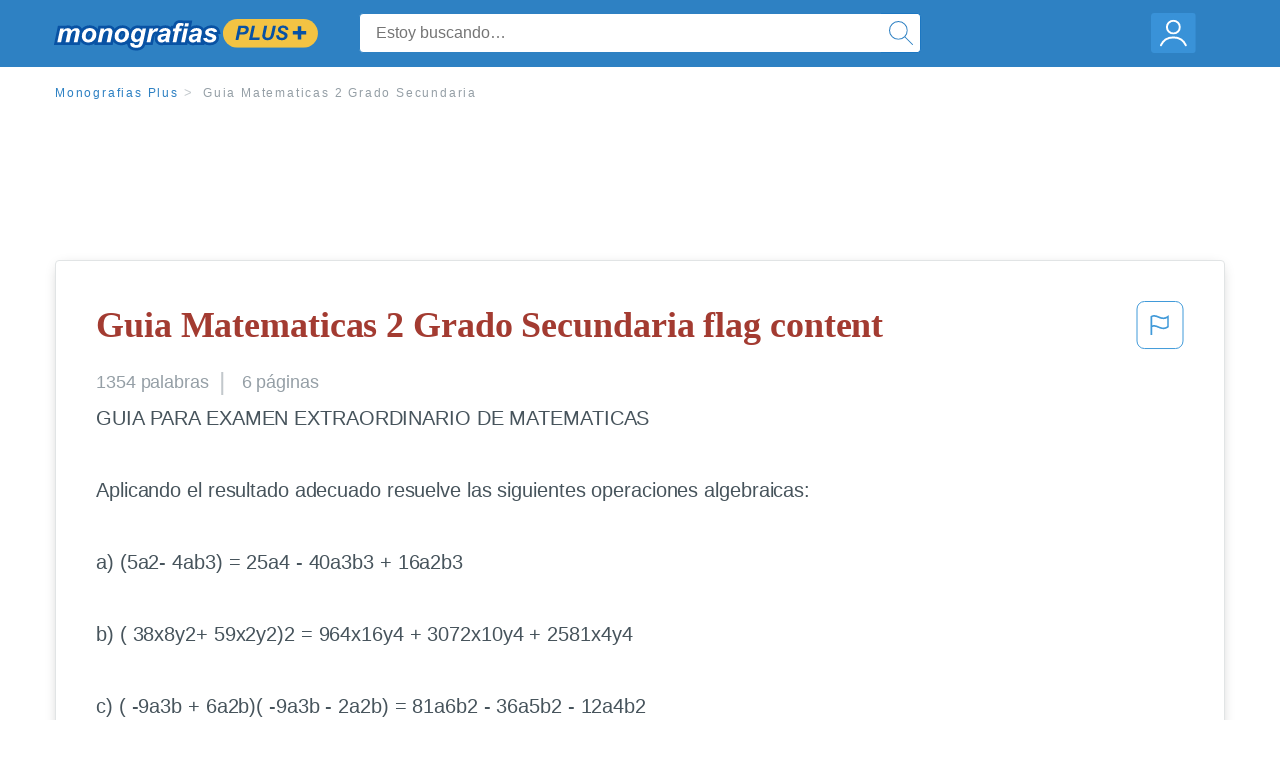

--- FILE ---
content_type: text/html; charset=UTF-8
request_url: https://www.monografias.com/docs/Guia-Matematicas-2-Grado-Secundaria-P3Y3TK2JBY
body_size: 2397
content:
<!DOCTYPE html>
<html lang="en">
<head>
    <meta charset="utf-8">
    <meta name="viewport" content="width=device-width, initial-scale=1">
    <title></title>
    <style>
        body {
            font-family: "Arial";
        }
    </style>
    <script type="text/javascript">
    window.awsWafCookieDomainList = ['monografias.com','cram.com','studymode.com','buenastareas.com','trabalhosfeitos.com','etudier.com','studentbrands.com','ipl.org','123helpme.com','termpaperwarehouse.com'];
    window.gokuProps = {
"key":"AQIDAHjcYu/GjX+QlghicBgQ/7bFaQZ+m5FKCMDnO+vTbNg96AEO9gbUdnuqRleedIFveoKBAAAAfjB8BgkqhkiG9w0BBwagbzBtAgEAMGgGCSqGSIb3DQEHATAeBglghkgBZQMEAS4wEQQMXCicb+XDQ2DOsA5iAgEQgDtOOjvqzKqZUOOF66YElXu3pyocg5gVC0/BC8tD+g1jRYn/JwfrKMBS9Rb8m+RPFq76YP0B8+1diFDu+g==",
          "iv":"EkQVUQDB7AAAAW5G",
          "context":"XVacF2lh9hmOjJQ/SW/swbKQfnjRLvymr6jwSKl6MD+luN+myaQiakg0+XYKKGO0ZvNuVhdZOLlBvFG7Dg6FXdGQJsKowFZSVNskwlqAfFkxFnJpVdwu/Y29Ii0OXS9fvgxikEFsrNlc2YMENt+LbzAyTkFS01qm1CXqn8AGZtjNx55iZ9CLyWWeSkbM2BeWHzQJn3zUX1oBPD1PoL6tBeBg6JwRh+VRUPRH6TgUu7Re9igB4xPTTSgY8V1U/H4LbRTNQ1nWbN8Ilko8yIzA/LCgSMf9QlmYMBdzNhi6uwGW45WoiH6o56W0TmIaPp6CmVAnHrb/qtnm0gV/Wh6T1JZKcZ/yA6LLZ0EWPc0X+o4WQogLLSiXX9OTRWIdRXL2RfDgWfE9T7O9iKhJZUqpUwlU2OIA/j7KC2wHNVJ+lEuUa+dTuBTHF75VNWhRSXpbhUO9rU6DH55OQnk2Qbf7MXz2EH26Ed5pKpQlQrMBv8HiDuHDX0zYFF55urQmo0nuKglLOiubOf61cUC/OJQcw0aHvS1+OtDs2kHAgXOfh3LL32WePeUTj/z7N675h7xzeKBFZHyV6cqSKyRFqK5GqUhOq+dtmZ1yZ4uynt/Ytftv5vSTiS7Zj+qCEmi+xqdxSljHyw6gsIfNDL3UYrsY/YQLwJZj0FBdAQPq1LpDOXtvd8K9FGypxlufsPz/BOFloZlye1ijKSFXaSzBJGWFov9L/EArezwOj5LVSyV5JaLZKKEvvZ/jXBWn7ZUu2EwMkSR/z/aIiK+I8jAFs0M6bVIA3g=="
};
    </script>
    <script src="https://ab840a5abf4d.9b6e7044.us-east-2.token.awswaf.com/ab840a5abf4d/b0f70ab89207/06324290ec11/challenge.js"></script>
</head>
<body>
    <div id="challenge-container"></div>
    <script type="text/javascript">
        AwsWafIntegration.saveReferrer();
        AwsWafIntegration.checkForceRefresh().then((forceRefresh) => {
            if (forceRefresh) {
                AwsWafIntegration.forceRefreshToken().then(() => {
                    window.location.reload(true);
                });
            } else {
                AwsWafIntegration.getToken().then(() => {
                    window.location.reload(true);
                });
            }
        });
    </script>
    <noscript>
        <h1>JavaScript is disabled</h1>
        In order to continue, we need to verify that you're not a robot.
        This requires JavaScript. Enable JavaScript and then reload the page.
    </noscript>
</body>
</html>

--- FILE ---
content_type: text/html; charset=utf-8
request_url: https://www.monografias.com/docs/Guia-Matematicas-2-Grado-Secundaria-P3Y3TK2JBY
body_size: 12993
content:
<!DOCTYPE html>
<html  lang="es">

<head>
    <!--onetrust-->
    <script type="text/javascript" src="https://cdn.cookielaw.org/consent/21908a05-6e83-4dbd-b8c6-bc84c4c5e5fd/OtAutoBlock.js" ></script>
    <!--end onetrust-->        <script data-ot-ignore type="text/javascript" src="https://ab840a5abf4d.edge.sdk.awswaf.com/ab840a5abf4d/b0f70ab89207/challenge.compact.js" defer></script>
    <meta charset="utf-8" />
    <meta http-equiv="x-ua-compatible" content="IE=edge">
    <meta http-equiv="x-ua-compatible" content="IE=11">
    <script data-ot-ignore type="text/javascript">
    /*load css if critical css*/!function(e){"use strict";var n=function(n,t,o){function i(e){return a.body?e():void setTimeout(function(){i(e)})}function r(){l.addEventListener&&l.removeEventListener("load",r),l.media=o||"all"}var d,a=e.document,l=a.createElement("link");if(t)d=t;else{var s=(a.body||a.getElementsByTagName("head")[0]).childNodes;d=s[s.length-1]}var f=a.styleSheets;l.rel="stylesheet",l.href=n,l.media="only x",i(function(){d.parentNode.insertBefore(l,t?d:d.nextSibling)});var u=function(e){for(var n=l.href,t=f.length;t--;)if(f[t].href===n)return e();setTimeout(function(){u(e)})};return l.addEventListener&&l.addEventListener("load",r),l.onloadcssdefined=u,u(r),l};"undefined"!=typeof exports?exports.loadCSS=n:e.loadCSS=n}("undefined"!=typeof global?global:this);
    </script>
    <!--global head tags-->
    <!--critical css-->	
    <style>.search-box__svg-middle{vertical-align:middle}.search-box__svg{max-height:1.5rem;max-width:1.5rem}.search-box__input,input{border:1px solid #e1e4e5}*,button{box-sizing:border-box}a,button{text-decoration:none}.cursor-pointer,button{cursor:pointer}.search-box__icon [class*=" icon-"]::before,.vert-align-middle{vertical-align:middle}html{-webkit-font-smoothing:antialiased;-webkit-text-size-adjust:none;text-size-adjust:none}body,div,form,h1,header,html,li,nav,section,ul{margin:0;padding:0}article,header,nav,section{display:block}.row{max-width:75rem;margin-left:auto;margin-right:auto}.row::after,.row::before{content:' ';display:table}.row::after{clear:both}.row .row{margin-left:-.625rem;margin-right:-.625rem}.columns{width:100%;float:left;padding-left:.625rem;padding-right:.625rem}.columns:last-child:not(:first-child){float:right}.row.row.columns{float:none}.small-2{width:16.6666666667%}.small-3{width:25%}.small-7{width:58.3333333333%}.small-12{width:100%}@media screen and (min-width:40em){.row .row{margin-left:-.9375rem;margin-right:-.9375rem}.columns{padding-left:.9375rem;padding-right:.9375rem}.medium-2{width:16.6666666667%}.medium-3{width:25%}.medium-7{width:58.3333333333%}}@media screen and (min-width:64em){.large-3{width:25%}.large-6{width:50%}}a{color:#2e81c3}.burger{margin-right:1rem;position:relative}input{color:#435059;font-size:1rem;padding:.8rem 1rem;transition:all .2s ease-in-out;-webkit-transition:all .2s ease-in-out;border-radius:.3em}input[type=text]{display:block;width:100%}.heading-l{line-height:1.35em;margin-bottom:.3125em;font-size:2.25rem;font-weight:300}.text-xl{line-height:1.6em;margin-bottom:.9375em;font-size:1.5rem}.weight-500{font-weight:500}.weight-600{font-weight:600}.serif{font-family:'Times New Roman',Georgia,serif;font-family:"Times New Roman",Georgia,Serif}.text-color-primary{color:#a33b31}[class*=" icon-"]::before{speak:none;line-height:1;-webkit-font-smoothing:antialiased;font-family:stm-global-icons!important;font-style:normal!important;font-weight:400!important;font-variant:normal!important;text-transform:none!important}.icon-ui-24-search::before{content:y}button{background-color:#2e81c3;border:1px solid #2e81c3;color:#fff;display:inline-block;line-height:2.2rem;margin:0 0 .9375rem;padding:0 1.125rem;text-align:center;white-space:nowrap;font-size:16px;border-radius:1.125rem}.icon--account{height:60px;width:55px;background-image:url(//assets.monografias.com/1.17/images/logos/monografias/user-icon-monografias.svg);background-position:center;background-repeat:no-repeat}.essay-details{display:block;margin-bottom:1rem}.essay-details__item{font-weight:400;color:#959fa6;font-size:.9em}.essay-details>:last-child::after{content:' ';margin:0}.nav-breadcrumbs{display:block;margin-bottom:1.3em}.no-margin--bottom,.paper-body>:last-child,.vert-center{margin-bottom:0}.nav-breadcrumbs__item{font-weight:500;color:#959fa6;font-size:.75rem;letter-spacing:.15em}.nav-breadcrumbs>:last-child::after{content:' ';margin:0}.paper-body{display:block;font-size:1.25em;line-height:1.8em;overflow-wrap:break-word;padding:2em;word-wrap:break-word;-webkit-border-radius:.25rem;-moz-border-radius:.25rem;-ms-border-radius:.25rem;border-radius:.25rem;-webkit-box-shadow:0 3px 13px -5px rgba(0,0,0,.3);-moz-box-shadow:0 3px 13px -5px rgba(0,0,0,.3);box-shadow:0 3px 13px -5px rgba(0,0,0,.3);border:1px solid #e1e4e5}@media screen and (max-width:39.9375em){.paper-body{font-size:1.1rem;line-height:1.6rem;padding:1em}}.paper-body__cta{bottom:2rem;height:5rem;padding:2rem;position:absolute;width:100%;z-index:1;background-color:#fff;left:0}.search-box,.search-box__input{display:inline-block;position:relative;width:100%}.paper-body__cta-no-bg{background-color:transparent}.search-box__input{font-size:1rem;height:3.75rem;z-index:1;border-radius:4px;margin:0;padding:1.25rem 3.75rem 1.25rem 1.875rem}.search-box__input--auto{box-shadow:none;background-color:#fff;border:1px solid #e1e4e5}.search-box__input--gray-bg{box-shadow:none;background-color:#fafafa;border:1px solid #e1e4e5}.search-box__input--splat-header{height:2.5rem;margin:0;padding:.25rem 2.5rem .25rem 1rem}@media screen and (max-width:39.9375em){.search-box__input--splat-header{border-radius:0;padding-right:.5rem}}.search-box__button{display:block;height:60px;position:absolute;width:60px;z-index:2;-webkit-border-radius:0 4px 4px 0;-moz-border-radius:0 4px 4px 0;-ms-border-radius:0 4px 4px 0;border-radius:0 4px 4px 0;margin:0;outline:0;padding:0;right:0;top:0}.search-box__button--splat-header{border-width:1px 1px 1px 0;height:2.5rem;width:2.5rem;background-color:#fafafa;border-bottom:1px solid #e1e4e5;border-left:0;border-right:1px solid #e1e4e5;border-top:1px solid #e1e4e5}@media screen and (max-width:39.9375em){.search-box__button--splat-header{display:none}.header-splat__logo-container{background-image:url(//assets.monografias.com/1.17/images/logos/monografias/logo-monografias-mobile.svg); background-size:auto}}.search-box__icon{font-size:22px;line-height:3.75rem;text-align:center;color:#2e81c3}.search-box__icon--splat-header{line-height:2.35rem}.header-splat{min-width:280px;background-color:#2e81c3;border-bottom:1px solid #2e81c3;padding:.8125rem 0}.header-splat__logo-container{display:block;height:100%;max-width:265px;background-image:url(//assets.monografias.com/1.17/images/logos/monografias/logo-monografias-mobile.svg);background-position:left center;background-repeat:no-repeat}.header-splat__logo-container--mgfs{position:relative;right:10px;top:2px}@media screen and (min-width:40em){.header-splat__logo-container{background-image:url(//assets.monografias.com/1.17/images/logos/monografias/logo-monografias-mobile.svg)}}@media screen and (min-width:64em){.header-splat__logo-container{background-size:auto;min-width:237px;background-image:url(//assets.monografias.com/1.17/images/logos/monografias/logo-monografias.svg)}}.header-splat__search-box{box-shadow:none}@media screen and (max-width:39.9375em){.header-splat__search-box{position:absolute;top:4.1rem;visibility:hidden;left:0}.header-splat__search-box--custom-nav{position:fixed;top:5.5rem}.no-border--small{border:0}}.header-splat__search-toggle-container{cursor:pointer;display:block;font-size:1.5rem;height:2.3rem;position:absolute;right:10.5rem;top:.3rem;visibility:visible;width:2.3rem}.header-splat__search-toggle-container--custom-nav{right:0;top:.8rem}.header-splat__icon-ui-24-search-toggle{font-size:1.75rem;color:#fff;line-height:.5}.top-nav{padding:1.25rem;position:fixed;text-align:left;width:100%;z-index:3;color:#737a80}.position-relative,.top-nav--slim,.vert-center{position:relative}.top-nav--slim{height:4.125rem;padding:.5rem}.unstyled{list-style:none}.full-height{height:100%}.vert-center{top:50%;margin-top:0;transform:translateY(-50%)}@media screen and (min-width:40em){.header-splat__search-toggle-container{visibility:hidden}.vert-center--medium{position:relative;top:50%;margin-bottom:0;margin-top:0;transform:translateY(-50%)}}.center{text-align:center}.align-right{text-align:right}.margin-0-5{margin-bottom:.5rem}.no-padding{padding:0}@media screen and (max-width:39.9375em){.no-box-shadow--small{box-shadow:none}.no-padding--small{padding:0}}.padding-top-1{padding-top:1rem}.brand-primary{color:#2e81c3}.display-block{display:block}.display-inline-block{display:inline-block}.capitalize{text-transform:capitalize}body{line-height:normal;color:#47545c;font:16px Helvetica,Arial,sans-serif;letter-spacing:-.1px}.heading-m{word-wrap:break-word}.card__content{word-wrap:break-word}.rhino-slot{margin-bottom:1rem}@media screen and (max-width:39.9375em){.section--footer{padding-bottom:60px!important}#essay_ad_top{height:50px;min-width:300px;max-width:320px;overflow:hidden;margin:auto auto 2rem}#essay_ad_related{height:250px;width:300px;margin:auto}}@media screen and (min-width:40em){.section--footer{padding-bottom:100px!important}#essay_ad_top{height:90px;min-width:728px;max-width:970px;overflow:hidden;margin:auto auto 2rem}#essay_ad_related{min-height:90px;max-height:250px;min-width:300px;max-width:970px;margin:auto}}.essay-heading-title{display:flex;justify-content: space-between;}.btn-content-flagging{color:#419ad9;cursor: pointer;}</style>
    		<!--async css-->
    		<script data-ot-ignore>loadCSS('//assets.monografias.com/1.17/css/monografias.1.17.173.min.css');</script>
    <!--route specific sync tags-->
            <script data-ot-ignore>
        window.dataLayer = window.dataLayer || [];
        var gtmEnv = 'true' ? 'production' : 'development';
        dataLayer.push({"environment": gtmEnv});
        dataLayer.push({"version":"3.0.66"});
    </script>
    
    <!-- Google Tag Manager -->
    <script data-ot-ignore type="text/javascript">(function(w,d,s,l,i){w[l]=w[l]||[];w[l].push(
    {'gtm.start': new Date().getTime(),event:'gtm.js'}
    );var f=d.getElementsByTagName(s)[0],
    j=d.createElement(s),dl=l!='dataLayer'?'&l='+l:'';j.setAttributeNode(d.createAttribute('data-ot-ignore'));j.setAttribute('class','optanon-category-C0001');j.async=true;j.src=
    '//www.googletagmanager.com/gtm.js?id='+i+dl;f.parentNode.insertBefore(j,f);
    })(window,document,'script','dataLayer','GTM-WWXZ229');</script>
    <!-- End Google Tag Manager -->
    <meta name="viewport" content="width=device-width, initial-scale=1.0" />

    <!--  -->
    <title>Guia Matematicas 2 Grado Secundaria - 1354 Palabras | Monografías Plus</title>
    <!-- 
 -->

    <!--  -->
    <meta name="description" content="GUIA PARA EXAMEN EXTRAORDINARIO DE MATEMATICAS Aplicando el resultado adecuado resuelve las siguientes operaciones algebraicas: a) (5a2- 4ab3) &#x3D; 25a4 -...">
    <!-- 
 -->

    <meta name="HandheldFriendly" content="True" />

    <link rel="canonical" href="https://www.monografias.com/docs/Guia-Matematicas-2-Grado-Secundaria-P3Y3TK2JBY" />




    <script>
        try {
            window.localStorage.setItem('splat.languageCode', 'es');
        } catch (err) {
            console.log('could not save language code to LC');
        }
    </script>
</head>
<body>
    
    <!-- Google Tag Manager (noscript) -->
    <noscript><iframe src="https://www.googletagmanager.com/ns.html?id=GTM-WWXZ229" height="0" width="0" style="display:none;visibility:hidden"></iframe></noscript>
    <!-- End Google Tag Manager (noscript) -->
    
    <header class="header-splat no-padding">
        <nav class="row top-nav top-nav--slim">
            <div class="columns small-7 medium-3 large-3 full-height">
                <a href="https://www.monografias.com/plus" class="header-splat__logo-container header-splat__logo-container--mgfs"  ></a>
            </div>
            <div class="columns position-relative small-2 medium-7 large-6 full-height">
                <div class="search-box header-splat__search-box header-splat__search-box--custom-nav vert-center--medium " id="header-search-box">
                    <form class="toggle-trigger" action="https://www.monografias.com/search" method="GET">
                        <input name="query" type="text" class="search-box__input search-box__input search-box__input--auto search-box__input--splat-header"
                            placeholder="Estoy buscando…">
                        <input type="hidden" name="lang" value="es"/>
                        <button class="search-box__button search-box__button--splat-header" type="submit">
                            <div class="search-box__svg-cont">
                                <img class="search-box__svg search-box__svg-middle" src="//assets.monografias.com/1.17/images/icons/monografias/magnifying-glass.svg">
                            </div>
                        </button>
                    </form>
                </div>
                <div class="header-splat__search-toggle-container header-splat__search-toggle-container--custom-nav" data-bv-click="toggleClass('conditionally-visible'):'header-search-box';">
                    <div class="search-box__svg-cont">
                        <img class="search-box__svg search-box__svg-middle" src="//assets.monografias.com/1.17/images/icons/monografias/magnifying-glass-mobile.svg">
                    </div>
                </div>
            </div>
            <div class="columns small-3 medium-2 large-3 full-height align-right">
                <div class="burger full-height vert-align-middle display-inline-block cursor-pointer position-relative">
                    <a
                        href="https://www.monografias.com/dashboard?lang=es"
                        rel="nofollow"
                        class="vert-center icon--account display-block">
                    </a>
                </div>
            </div>
        </nav>
    </header>

    <div class="tpw-main-container">
        <script>
    //document-related vars
    window.monografias = window.monografias || {};
    window.monografias.document = window.monografias.document || {};
    window.monografias.document.page_count = 6;
    window.monografias.documentId = 'P3Y3TK2JBY';
</script>
<section class="row small-12 columns">
    <nav class="nav-breadcrumbs padding-top-1 padding-bottom-1">
            <a href="/plus" class="nav-breadcrumbs__item capitalize brand-primary">Monografias Plus</a>
            <a class="nav-breadcrumbs__item">Guia Matematicas 2 Grado Secundaria</a>
    </nav>
</section>
<div class="rhino-slot center" id="essay_ad_top"></div>
<section class="row columns">
    <article class="">
        <div class="row">
            <div class="columns small-12 position-relative">
                <main>
                    <div class="position-relative paper-body text-xl display-block no-border--small no-box-shadow--small no-padding--small">
                        <div class="essay-heading-title">
                            <h1
                                class="heading-l serif weight-600 text-color-primary margin-0-5">
                                Guia Matematicas 2 Grado Secundaria flag content
                            </h1>
                                
                                <span class="btn-content-flagging" id="content-flagging-btn" role="button">
                                    <svg width="48" height="49" viewBox="0 0 48 49" fill="none" xmlns="http://www.w3.org/2000/svg">
                                        <rect x="1" y="0.5" width="46" height="47.0413" rx="7.5" stroke="currentcolor"/>
                                        <path d="M16.1668 34.0413H14.5V15.2062L14.9167 14.9561C17.667 13.206 20.2506 14.2061 22.7508 15.2062C25.5844 16.3729 28.168 17.373 31.5017 14.9561L32.8351 14.0394V26.1239L32.5018 26.3739C28.418 29.3742 25.0844 28.0408 22.0841 26.7906C19.9172 25.9572 18.0837 25.2071 16.1668 26.1239V34.0413ZM18.0837 24.0404C19.6672 24.0404 21.2507 24.6238 22.7508 25.2905C25.4177 26.3739 28.0013 27.374 31.1683 25.2905V17.2064C27.668 19.0399 24.751 17.8731 22.0841 16.7897C19.9172 15.9562 18.0837 15.2062 16.1668 16.1229V24.2904C16.8336 24.1237 17.417 24.0404 18.0837 24.0404Z" fill="currentcolor"/>
                                    </svg>
                                </span>
                                <script type="text/javascript" defer src="/s/js/contentFlagging.min.js?v=3.0.66"></script>
                                <div class="content-flagging-modal sb-modal" id="content-flagging-reason-modal" style="display:none">
                                    <div class="sb-modal-dialog small-11 large-4">
                                        <div class="sb-modal-content">
                                            <div class="sb-modal-header">
                                                <div class="row small-12">
                                                    <h2 class="columns small-10 sb-modal-title">Denunciar este documento</h2>
                                                    <div class="columns small-2">
                                                        <span class="sb-close">&times;</span>
                                                    </div>            
                                                </div>         
                                            </div>
                                            <div class="sb-modal-body">
                                                <h3 class="heading-s">Seleccione un motivo</h3>
                                                <div class="content-flagging-reasons">
                                                    <div class="content-flagging-reason">
                                                        <input type="radio" name="reportreason" value="copyright-other-ip-infringement" id="copyright"/>
                                                        <label for="copyright">
                                                            <div>Derechos de autor u otras infracciones de propiedad intelectual</div>
                                                            <div class="sub-label">Por ejemplo: uso no autorizado de contenido protegido por derechos de autor</div>
                                                        </label>
                                                    </div>
                                
                                                    <div class="content-flagging-reason">
                                                        <input type="radio" name="reportreason" value="privacy-violations" id="privacyViolations"/>
                                                        <label for="privacyViolations">
                                                            <div>Violación de la privacidad</div>
                                                            <div class="sub-label">Por ejemplo: la divulgación no autorizada de información personal</div>
                                                        </label>
                                                    </div>
                                
                                
                                                    <div class="content-flagging-reason">
                                                        <input type="radio" name="reportreason" value="" id="inappropriateContent"/>
                                                        <label for="inappropriateContent">
                                                            <div>Contenido inapropiado</div>
                                                            <div class="sub-label">Por ejemplo: contenido relacionado con terrorismo, protección de menores, etc.</div>
                                                        </label>
                                                    </div>
                                                </div>
                                                
                                                <div class="content-flagging-cta">
                                                <button class="cancel-cta" >Cancelar</button>
                                                <button
                                                    class="next-cta button--disabled"
                                                    disabled
                                                >Siguiente</button>
                                                </div>
                                            </div>
                                        </div>
                                    </div>
                                </div>
                                <div class="content-flagging-modal sb-modal" id="content-flagging-confirmation-modal" style="display:none">
                                    <div class="sb-modal-dialog small-11 large-4">
                                        <div class="sb-modal-content">
                                            <div class="sb-modal-header">
                                                <div class="row small-12">
                                                    <h2 class="columns small-10 sb-modal-title">Será redirigido</h2>
                                                    <div class="columns small-2">
                                                        <span class="sb-close">&times;</span>
                                                    </div>            
                                                </div>         
                                            </div>
                                            <div class="sb-modal-body">
                                                <div class="content-flagging-confirmation-txt">
                                                    Al hacer clic en &quot;continuar&quot;, será llevado a nuestro formulario para informar un incidente y enviar una solicitud de eliminación de contenido.
                                                </div>
                                                <div class="content-flagging-cta">
                                                <button class="cancel-cta">Cancelar</button>
                                                <button class="next-cta">Continuar</button>
                                                </div>
                                            </div>
                                        </div>
                                    </div>
                                </div>                        </div>
                        <div class="essay-details no-margin--bottom">
                                <span class="essay-details__item">1354 <span>palabras</span></span>
                                <span class="essay-details__item">6 páginas</span>
                        </div>
                        <div class="paper-body__gradient paper-body__gradient--bottom paper-body__gradient--bottom-abs"></div>
                        <div class="center paper-body__cta paper-body__cta-no-bg">
                            <a
                                class="button button--large-height button--squarish"
                                href="/document/P3Y3TK2JBY?lang=es"
                                rel="nofollow">
                                    Ver más
                                </a>
                        </div>
                                        <span class="document__preview">GUIA PARA EXAMEN EXTRAORDINARIO DE MATEMATICAS<br />
<br />
Aplicando el resultado adecuado resuelve las siguientes operaciones algebraicas:<br />
<br />
   a) (5a2- 4ab3)  =    25a4 - 40a3b3 + 16a2b3  <br />
<br />
   b) ( 38x8y2+ 59x2y2)2 =  964x16y4 + 3072x10y4 + 2581x4y4<br />
<br />
   c) ( -9a3b + 6a2b)( -9a3b - 2a2b) =    81a6b2 - 36a5b2 - 12a4b2<br />
<br />
   d) ( 10xy2 - 7x2y2)( ( 10xy2 + 7x2y2) =  100x2y4 - 49x4y4<br />
<br />
   e) ( 6.3a2b2 + 8.5a2b2 )( 6.3a2b2 + 2.6a2b2) = 131.71a4 b4<br />
Identifica las rectas notables escribiendo la definición de cada una:<br />
Radio: es el segmento que une el centro con un punto de la circunferencia perimetral.<br />
Diámetro: es el segmento que une dos puntos de la circunferencia pasando por el centro y parte el círculo definido por ésta en dos partes</span>
                                        <a
                                            href="/document/P3Y3TK2JBY?lang=es"
                                            class="document__middle cursor-pointer"
                                            rel="nofollow"
                                            style="color: #3174a3;"><i>&hellip;ver más&hellip;</i></a>
                                        <br/>
                                        <br/>
                                        <span class="document__preview">(2 + x)(x) = 30  =&gt;      x2 + 2 x – 30 = 0 x=-2±22-41(-30)2(1) x=-2±4+1202    -2±1242             x=-2±11.132     x=-2+11.132   x=9.132 x=4.56 <br />
El largo es de 6.56m y el ancho de 4.56 m<br />
b)  Pedro tiene siete años mas que su hermano José, si el producto de sus edades es 98 ¿Cuántos años tiene Pedro y cuantos José? x(x + 7) = 98  	x2	 + 7x – 98= 0 x=-7±72-41(-98)2(1) x=-7±72-41(-98)2(1)         x=-7±49+ 3922    x=-7±4412 x=-7±212 x=-7+21 2        x=142     x=7 <br />
José tiene 7 años y Pedro 14<br />
<br />
13) Representa gráficamente las siguiente ecuación cuadrática y= x2 -4x + 3 X	|  Y	| -1	| 8	| 0	| 3	| 1	| 0	| 2	| -1	| 3	| 0	| 4	| 3	| 5	| 8	|<br />
<br />
15) Aplicando el teorema de Pitágoras resuelve:<br />
a)  Tres ciudades están unidas por una carretera como se muestra en el diagrama, si se desea construir una carretera que comunique directamente a la ciudad A con la ciudad C ¿ que longitud tendrá? a2= c2- b2       a2= 1202 - 902 	A a2=14400-8100         a2=6300 	 ¿?	120Km a= 6300              a=79.3 	 C                        B	 La carretera será de 79.3 Km	           90Km<br />
b) Se instalo un poste para cables de energía que mide 8 m de altura. ¿Qué longitud tiene el cable de acero que se instalo para reforzarlo, si el gancho para sujetarlo esta a 4m del poste? c2= a2+ b2          c2= 82+ 42          c2= 64+ 16     c2= 80          	8	¿? c = 80     c=</span>
                                        <br/>
                    </div>
                </main>
            </div>
        </div>
    </article>
</section>
<section class="row ">
    <div class="columns position-relative
        large-12">
        <div class="">
            <div id="essay_ad_related"></div>
            <h2
                class="heading-m heading-s padding-top-1 margin-2 weight-400 light-gray center uppercase">
                    Documentos relacionados
            </h2>
        </div>
        <section class="">
            <ul class="unstyled">
                <li>
                    <div class="card card--box-shadow no-border--small no-box-shadow--small no-padding--small">
                        <a class="card__title " href="/docs/Guia-Matematicas-2-Grado-Secundaria-P3XX5S36LLCP">
                            <h6
                                class=" text-color-secondary serif heading-m">Guia Matematicas 2 Grado Secundaria
                            </h6>
                        </a>
                        <span class="card__caption card__caption weight-300 mid-gray text-s">1370 palabras | 6 páginas</span>
                        <div class="card__content-footer-container ">
                            <p class="card__content text-s ">GUIA PARA EXAMEN EXTRAORDINARIO DE MATEMATICAS

Aplicando el resultado adecuado resuelve las siguientes operaciones algebraicas:

   a) (5a2- 4ab3)  =    25a4 - 40a3b3 + 16a2b3  

   b) ( 38x8y2+ 59x2y2)2 =  964x16y4 + 3072x10y4 + 2581x4y4

   c) ( -9a3b + 6a2b)( -9a3b - 2a2b) =    81a6b2 - 36a5b2 - 12a4b2

   d) ( 10xy2 - 7x2y2)( ( 10xy2 + 7x2y2) =  100x2y4 - 49x4y4

   e) ( 6.3a2b2 + 8.5a2b2 )( 6.3a2b2 + 2.6a2b2) = 131.71a4 b4
Identifica las rectas notables escribiendo la definición&hellip;.</p>
                            <div class="row card__footer-links ">
                                <div class="columns">
                                    <a class="card__footer  text-xs" href="/docs/Guia-Matematicas-2-Grado-Secundaria-P3XX5S36LLCP">
                                    <span class="text-color-secondary weight-500">
                                        ver más
                                    </span>
                                    </a>
                                </div>
                            </div>
                        </div>
                    </div>
                </li>
                <li>
                    <div class="card card--box-shadow no-border--small no-box-shadow--small no-padding--small">
                        <a class="card__title " href="/docs/matematicas-PKJTLUKYBZ">
                            <h6
                                class=" text-color-secondary serif heading-m">matematicas
                            </h6>
                        </a>
                        <span class="card__caption card__caption weight-300 mid-gray text-s">9456 palabras | 38 páginas</span>
                        <div class="card__content-footer-container ">
                            <p class="card__content text-s ">Cuentos
y Matemáticas
Manuel el arriero
Manuel el pastor
La coruja y los pajaros
Manuel y Antoñito
El fruto maravilloso
El jardín del conde
Las grajas

MATEMÁTICAS
SECUNDARIA

Cuentos
y Matemáticas
Manuel el arriero
Manuel el pastor
La coruja y los pájaros
Manuel y Antoñito
El fruto maravilloso
El jardín del conde
Las grajas

Autor:
José Antonio Martín Corujo
Ilustraciones:
Carmen Rosa Expósito Martin
Autor de las orientaciones didácticas:
Ángel H. Pestana de Paz

Colección:&hellip;.</p>
                            <div class="row card__footer-links ">
                                <div class="columns">
                                    <a class="card__footer  text-xs" href="/docs/matematicas-PKJTLUKYBZ">
                                    <span class="text-color-secondary weight-500">
                                        ver más
                                    </span>
                                    </a>
                                </div>
                            </div>
                        </div>
                    </div>
                </li>
                <li>
                    <div class="card card--box-shadow no-border--small no-box-shadow--small no-padding--small">
                        <a class="card__title " href="/docs/Historia-natural-de-la-enfermedad-insuficiencia-renal-PKY5BHSZBY">
                            <h6
                                class=" text-color-secondary serif heading-m">Historia natural de la enfermedad insuficiencia renal cronica
                            </h6>
                        </a>
                        <span class="card__caption card__caption weight-300 mid-gray text-s">2660 palabras | 11 páginas</span>
                        <div class="card__content-footer-container ">
                            <p class="card__content text-s ">DE INNOVACION
CIMCAE  -“INNOVANDO LA MATEMATICA AL 2012”

I.	TITULO DEL PROYECTO: 
La Etnomatemática y los círculos de estudios desarrollan la creatividad.
II.	DATOS   DE LA INSTITUCION EDUCATIVA:
		Institución Educativa Secundaria 		: GLORIOSO “MARIANO MELGAR”
	DRE/UGEL					: Puno/Melgar
	Area de Interés				: Matemática.
	Población Beneficiaria Directa		: 
-	Estudiantes de la I.E.S. “Mariano Melgar”.
-	Docentes del CIMCAE “Innovando la Matemática al 2012”
	Nivel/Modalidad				: Secundario/Estatal&hellip;.</p>
                            <div class="row card__footer-links ">
                                <div class="columns">
                                    <a class="card__footer  text-xs" href="/docs/Historia-natural-de-la-enfermedad-insuficiencia-renal-PKY5BHSZBY">
                                    <span class="text-color-secondary weight-500">
                                        ver más
                                    </span>
                                    </a>
                                </div>
                            </div>
                        </div>
                    </div>
                </li>
                <li>
                    <div class="card card--box-shadow no-border--small no-box-shadow--small no-padding--small">
                        <a class="card__title " href="/docs/Biograf%C3%ADas-varias-de-personajes-importantes-de-%C3%A1lgebra-PKA9EQZBY">
                            <h6
                                class=" text-color-secondary serif heading-m">Biografías varias de personajes importantes de álgebra lineal
                            </h6>
                        </a>
                        <span class="card__caption card__caption weight-300 mid-gray text-s">968 palabras | 4 páginas</span>
                        <div class="card__content-footer-container ">
                            <p class="card__content text-s ">Colegio Larrea / Escuela Secundaria
 Guía Mensual de Estudios / Mes Enero 2009

 MATERIA:_MATEMATICAS III____________GRADO:_III__A, B, C, D, E.________ Valor del mes: Flexibilidad y Amistad.

PROFR. (S):_JUAN CARLOS NIEBLAS RUIZ_______________ HORAS SEMANA:_5  hrs.__

|PROPÓSITOS: Resolveremos algunos productos notables utilizando su respectiva regla y obtendremos la factorizacion  de trinomios de segundo grado.                              |

|FECHA     |                       TEMA POR&hellip;.</p>
                            <div class="row card__footer-links ">
                                <div class="columns">
                                    <a class="card__footer  text-xs" href="/docs/Biograf%C3%ADas-varias-de-personajes-importantes-de-%C3%A1lgebra-PKA9EQZBY">
                                    <span class="text-color-secondary weight-500">
                                        ver más
                                    </span>
                                    </a>
                                </div>
                            </div>
                        </div>
                    </div>
                </li>
                <li>
                    <div class="card card--box-shadow no-border--small no-box-shadow--small no-padding--small">
                        <a class="card__title " href="/docs/Indicadores-del-sistema-educativo-mexicano-FKAQPE2PLLJF">
                            <h6
                                class=" text-color-secondary serif heading-m">Indicadores del sistema educativo mexicano
                            </h6>
                        </a>
                        <span class="card__caption card__caption weight-300 mid-gray text-s">6496 palabras | 26 páginas</span>
                        <div class="card__content-footer-container ">
                            <p class="card__content text-s ">México

1

Indice Capítulo 8
8. EDUCACIÓN OBLIGATORIA. .................................. 2
8.1 ORDENACIÓN DE LA EDUCACIÓN OBLIGATORIA. ........................................ 2
8.1.1 Principios generales. Base legislativa de referencia. ............................................. 2 8.1.2 Centros en que se imparte la educación obligatoria. .............................................. 2 8.1.3 Orientaciones metodológicas y contenidos. .................................................&hellip;.</p>
                            <div class="row card__footer-links ">
                                <div class="columns">
                                    <a class="card__footer  text-xs" href="/docs/Indicadores-del-sistema-educativo-mexicano-FKAQPE2PLLJF">
                                    <span class="text-color-secondary weight-500">
                                        ver más
                                    </span>
                                    </a>
                                </div>
                            </div>
                        </div>
                    </div>
                </li>
                <li>
                    <div class="card card--box-shadow no-border--small no-box-shadow--small no-padding--small">
                        <a class="card__title " href="/docs/tesis-sobre-educacion-P3GW7WYMZ">
                            <h6
                                class=" text-color-secondary serif heading-m">tesis sobre educacion
                            </h6>
                        </a>
                        <span class="card__caption card__caption weight-300 mid-gray text-s">23216 palabras | 93 páginas</span>
                        <div class="card__content-footer-container ">
                            <p class="card__content text-s ">Postgrado 







T E S I S
USO DEL SOFTWARE DERIVE Y EL APRENDIZAJE DE LAS FUNCIONES MATEMÁTICAS EN LOS ESTUDIANTES DEL CUARTO GRADO DE LA INSTITUCION EDUCATIVA NUESTRA SEÑORA DEL CARMEN DE LLAVE - PUNO.

PRESENTADA POR:
ADOLFO CHAMBILLA LAQUITICONA

ASESOR:
Mg. AURELIO GÁMEZ TORRES

Para optar el Grado Académico de Magister en Ciencias de la Educación 
con Mención en Educación Matemática

LIMA – PERÚ
2011



































AGRADECIMIENTO&hellip;.</p>
                            <div class="row card__footer-links ">
                                <div class="columns">
                                    <a class="card__footer  text-xs" href="/docs/tesis-sobre-educacion-P3GW7WYMZ">
                                    <span class="text-color-secondary weight-500">
                                        ver más
                                    </span>
                                    </a>
                                </div>
                            </div>
                        </div>
                    </div>
                </li>
                <li>
                    <div class="card card--box-shadow no-border--small no-box-shadow--small no-padding--small">
                        <a class="card__title " href="/docs/Analisis-Del-Programa-De-Matematicas-Educacion-Secundaria-PKCNRJ5ZBY">
                            <h6
                                class=" text-color-secondary serif heading-m">Analisis Del Programa De Matematicas Educacion Secundaria 2011
                            </h6>
                        </a>
                        <span class="card__caption card__caption weight-300 mid-gray text-s">859 palabras | 4 páginas</span>
                        <div class="card__content-footer-container ">
                            <p class="card__content text-s ">|
|Programas de estudio 2011. Guía para el Maestro. Educación Básica. Secundaria. Matemáticas.                                           |
|2.  Resumen completo de lectura.                                   |Su opinión sobre el contenido general de la lectura               |
|Introducción                                                       |El programa de matemáticas nos habla como enfoque el trabajo a    |
|La RIEB culmina un ciclo de reformas&hellip;.</p>
                            <div class="row card__footer-links ">
                                <div class="columns">
                                    <a class="card__footer  text-xs" href="/docs/Analisis-Del-Programa-De-Matematicas-Educacion-Secundaria-PKCNRJ5ZBY">
                                    <span class="text-color-secondary weight-500">
                                        ver más
                                    </span>
                                    </a>
                                </div>
                            </div>
                        </div>
                    </div>
                </li>
                <li>
                    <div class="card card--box-shadow no-border--small no-box-shadow--small no-padding--small">
                        <a class="card__title " href="/docs/Guia-De-Estudios-Cbtis-FK4E5NJMZ">
                            <h6
                                class=" text-color-secondary serif heading-m">Guia De Estudios Cbtis
                            </h6>
                        </a>
                        <span class="card__caption card__caption weight-300 mid-gray text-s">3038 palabras | 13 páginas</span>
                        <div class="card__content-footer-container ">
                            <p class="card__content text-s ">CICLO ESCOLAR 2011-2012

GUIA DE ESTUDIO PARA EL INGRESO

1

Guía de estudios

Esta guía te proporcionará información e indicaciones muy importantes acerca de la preparación y presentación del
Examen de Admisión. Es necesario que la leas con mucho cuidado, esto te ayudará a disminuir contratiempos y
aumentar las posibilidades de éxito.
Encontrarás información acerca de:
Las características generales de las pruebas.
Las características particulares del Examen de Conocimientos.
El temario&hellip;.</p>
                            <div class="row card__footer-links ">
                                <div class="columns">
                                    <a class="card__footer  text-xs" href="/docs/Guia-De-Estudios-Cbtis-FK4E5NJMZ">
                                    <span class="text-color-secondary weight-500">
                                        ver más
                                    </span>
                                    </a>
                                </div>
                            </div>
                        </div>
                    </div>
                </li>
                <li>
                    <div class="card card--box-shadow no-border--small no-box-shadow--small no-padding--small">
                        <a class="card__title " href="/docs/Guia-De-Estudios-Cbtis-F3DX5SKRLLJP">
                            <h6
                                class=" text-color-secondary serif heading-m">Guia De Estudios Cbtis
                            </h6>
                        </a>
                        <span class="card__caption card__caption weight-300 mid-gray text-s">3032 palabras | 13 páginas</span>
                        <div class="card__content-footer-container ">
                            <p class="card__content text-s ">CICLO ESCOLAR 2011-2012

GUIA DE ESTUDIO PARA EL INGRESO

1

Guía de estudios

Esta guía te proporcionará información e indicaciones muy importantes acerca de la preparación y presentación del
Examen de Admisión. Es necesario que la leas con mucho cuidado, esto te ayudará a disminuir contratiempos y
aumentar las posibilidades de éxito.
Encontrarás información acerca de:
Las características generales de las pruebas.
Las características particulares del Examen de Conocimientos.
El temario&hellip;.</p>
                            <div class="row card__footer-links ">
                                <div class="columns">
                                    <a class="card__footer  text-xs" href="/docs/Guia-De-Estudios-Cbtis-F3DX5SKRLLJP">
                                    <span class="text-color-secondary weight-500">
                                        ver más
                                    </span>
                                    </a>
                                </div>
                            </div>
                        </div>
                    </div>
                </li>
                <li>
                    <div class="card card--box-shadow no-border--small no-box-shadow--small no-padding--small">
                        <a class="card__title " href="/docs/Procesos-de-manufactura-en-polimeros-y-en-F3CKE53ZMZ">
                            <h6
                                class=" text-color-secondary serif heading-m">Procesos de manufactura en polimeros y en materiales compuestos
                            </h6>
                        </a>
                        <span class="card__caption card__caption weight-300 mid-gray text-s">11139 palabras | 45 páginas</span>
                        <div class="card__content-footer-container ">
                            <p class="card__content text-s ">2012-2013

Guía para el sustentante

Examen Nacional de Conocimientos Habilidades y Competencias Docentes para Matemáticas en Secundaria

Índice
Página
Presentación Apartado 1. Aspectos generales del examen Justificación Características Diseño de los exámenes. Cuerpos Colegiados Perfil referencial de los Exámenes Nacionales de Conocimientos, Habilidades y Competencias Docentes, 2012 Estructura del Examen Nacional de Conocimientos, Habilidades y Competencias Docentes para Matemáticas en Secundaria&hellip;.</p>
                            <div class="row card__footer-links ">
                                <div class="columns">
                                    <a class="card__footer  text-xs" href="/docs/Procesos-de-manufactura-en-polimeros-y-en-F3CKE53ZMZ">
                                    <span class="text-color-secondary weight-500">
                                        ver más
                                    </span>
                                    </a>
                                </div>
                            </div>
                        </div>
                    </div>
                </li>
            </ul>
        </section>
    </div>
</section>
<section class="row ">
    <div class="columns position-relative
        large-12">
        <section class="section ">
            <div class="container">
                <div class="row">
                    <div class="columns ">
                        <div class="section-heading ">
                            <h2
                                class="align-left margin-2 heading-m" >
                                    Ensayos populares
                            </h2>
                        </div>
                    </div>
                </div>
                <div class="row" id="popular-tags-visible">
                    <div class="small-12 columns tag-block columns-small-1 columns-medium-2 columns-large-2">
                        <ul>
                            <li class="margin-1">
                                <a 
                                    href="/docs/Tipos-De-Menaje-PKJTK2CMY" 
                                    title="Tipos De Menaje"
                                    class="mid-gray brand-primary--hover">Tipos De Menaje</a>
                            </li>
                            <li class="margin-1">
                                <a 
                                    href="/docs/Cuento-Para-Ser-Dramatizado-P3CCVK2JMY" 
                                    title="Cuento Para Ser Dramatizado"
                                    class="mid-gray brand-primary--hover">Cuento Para Ser Dramatizado</a>
                            </li>
                            <li class="margin-1">
                                <a 
                                    href="/docs/Resumen-posdata-te-amo-F3YJV3NJMY" 
                                    title="Resumen posdata te amo"
                                    class="mid-gray brand-primary--hover">Resumen posdata te amo</a>
                            </li>
                            <li class="margin-1">
                                <a 
                                    href="/docs/Practica-de-laboratorio-de-qu%C3%ADmica-elaboraci%C3%B3n-del-P3YV3NCMY" 
                                    title="Practica de laboratorio de química, elaboración del shampoo"
                                    class="mid-gray brand-primary--hover">Practica de laboratorio de química, elaboración del shampoo</a>
                            </li>
                            <li class="margin-1">
                                <a 
                                    href="/docs/Resumen-De-La-Pel%C3%ADcula-Gracias-Por-Fumar-F3JZVKNCBZ" 
                                    title="Resumen De La Película Gracias Por Fumar"
                                    class="mid-gray brand-primary--hover">Resumen De La Película Gracias Por Fumar</a>
                            </li>
                            <li class="margin-1">
                                <a 
                                    href="/docs/Ejemplo-De-Un-Plan-De-Negocios-De-P3ST3NCMY" 
                                    title="Ejemplo De Un Plan De Negocios De Una Empresa Constructora"
                                    class="mid-gray brand-primary--hover">Ejemplo De Un Plan De Negocios De Una Empresa Constructora</a>
                            </li>
                        </ul>
                    </div>
                </div>
            </div>
        </section>
    </div>
</section>
<a href="/content/access" rel="nofollow"></a>
<script type="application/ld+json">
{
  "@context": "https://schema.org",
  "@type": "BreadcrumbList",
  "itemListElement": [{
    "@type": "ListItem",
    "position": 1,
    "item": {
      "@id": "https://www.monografias.com/",
      "name": "Home Page"
    }
  },{
    "@type": "ListItem",
    "position": 2,
    "item": {
      "@id": "https://www.monografias.com/",
      "name": "Free Essays"
    }
  },{
    "@type": "ListItem",
    "position": 3,
    "item": {
      "@id": "https://www.monografias.com/docs/Guia-Matematicas-2-Grado-Secundaria-P3Y3TK2JBY",
      "name": "Guia Matematicas 2 Grado Secundaria"
    }
  }]
}
</script>
<script>
        
     window.splatconfig = {"PUBLIC_HOME_URL":"https://www.monografias.com/plus","PUBLIC_DOCUMENT_ID_PROP":"document_id","PUBLIC_GOOGLE_RECAPTCHA_SITE_KEY":"6LehWiUUAAAAAGikQR2wSJHSZLrMzzr_2gChUahN","PUBLIC_ROUTE_SPA_HANDLER_COPYRIGHT":"react","PUBLIC_FACEBOOK_APP_VERSION":"v12.0","PUBLIC_SUPPORT_EMAIL":"support@monografias.com","PUBLIC_EXTERNAL_API_URL":"https://api.monografias.com","PUBLIC_ROUTE_SPA_HANDLER_PAYMENT":"react","PUBLIC_SECURE_BASE_URL":"https://www.monografias.com","PUBLIC_ROUTE_SPA_HANDLER_PRIVACY":"react","PUBLIC_CHECKOUT_WORLDPAY_TIMEOUT":"29","PUBLIC_ENABLE_TCF_API_2_2":true,"PUBLIC_DISCLAIMER_CONTACT_US":"https://monografias.zendesk.com/hc/es/requests/new","PUBLIC_IS_OFFICIAL_PRODUCTION":true,"PUBLIC_SEARCH_LIMIT":"50","PUBLIC_ERRORS_SENTRY_SRC":"//3862798366c94e19b7ce9671fab51d59@sentry.io/294856","PUBLIC_ROUTE_SPA_HANDLER_SIGNUP":"react","PUBLIC_SPLAT_API_VERSION":"2","PUBLIC_ROUTE_SPA_HANDLER_AUTHEMAIL":"react","PUBLIC_LANGUAGE_CODE":"es","PUBLIC_HOSTED_PAYMENT_POLL_INTERVAL":"5000","PUBLIC_ROUTE_SPA_HANDLER_TERMS":"react","PUBLIC_SIGNIN_BUTTON_WIDTH":"219px","PUBLIC_SEARCH_ALLOW_LANGUAGE_QUERY":false,"PUBLIC_ROUTE_SPA_HANDLER_TERMSWRITING":"react","PUBLIC_ROUTE_SPA_HANDLER_SIGNOUT":"react","PUBLIC_GOOGLE_APP_ID":"993102487312-fnvr1d1mr5sk7eus9b0l9bnicabls51h.apps.googleusercontent.com","PUBLIC_NG1_TEMPLATE_URL":"https://s3.amazonaws.com/splat-ng1-templates/","PUBLIC_USE_COOKIEBOT":true,"PUBLIC_GTM_CONTAINER_ID":"GTM-WWXZ229","PUBLIC_EXTERNAL_ASSETS_URL":"//assets.monografias.com/1.17/","PUBLIC_NON_SECURE_BASE_URL":"https://www.monografias.com","PUBLIC_PAYMENT_PAGE_DISCLAIMER_V1":true,"PUBLIC_SITE_NAME":"Monografías Plus","PUBLIC_ALLOWED_LANGUAGES":"es,pt","PUBLIC_HOME_URL_NO_TRAILING_SLASH":true,"PUBLIC_USE_GOOGLE_CONSENT_COOKIEBOT":false,"PUBLIC_BECKETT_CSS_FONTS_URL":"//assets.monografias.com/1.17/css/monografias.fonts.1.17.202.min.css","PUBLIC_BECKETT_CSS_ASYNC":true,"PUBLIC_CHECKOUT_WORLDPAY":true,"PUBLIC_GOOGLE_SIGNIN_WIDTH":"218","PUBLIC_FACEBOOK_APP_ID":"168580619833974","PUBLIC_RECURLY_PUB_KEY":"ewr1-mpyQRzZIOaBXI5rkNkbF1G","PUBLIC_HOSTED_PAYMENT_POLL_ATTEMPTS":"24","PUBLIC_SEARCH_ITEM_LABEL":"Resultados","PUBLIC_EXTERNAL_PRIVACY_TEMPLATE_URL_ES":"https://assets.coursehero.com/privacy-policies/privacy_policy_ES-LA.html","PUBLIC_HOME_URL_PT":"https://www.monografias.com/pt/plus","PUBLIC_ONETRUST_KEY":"21908a05-6e83-4dbd-b8c6-bc84c4c5e5fd","PUBLIC_CHECKOUT_WORLDPAY_PAYPAL":true,"PUBLIC_SIGNUP_BUTTON_WIDTH":"232px","PUBLIC_SITE_ID":"25","PUBLIC_ROUTE_SPA_HANDLER_PAYMENTPROCESSING":"react","PUBLIC_CONTENT_FLAGGING_SERVICE":"monografias","PUBLIC_DOCUMENT_COUNT_ESTIMATE":"500,000","PUBLIC_SUPPORT_EMAIL_PT":"suporte@monografias.com","PUBLIC_CONTENT_FLAGGING_ENABLED":true,"PUBLIC_HTTPS_ONLY":true,"PUBLIC_CONTENT_FLAGGING_ENDPOINT":"https://www.learneo.com/legal/illegal-content-notice","PUBLIC_DISABLE_SETTINGS_SOCIAL_ACCOUNTS":true,"PUBLIC_DOMAIN_NAME":"monografias.com","PUBLIC_COOKIE_SIGNED_IN_USERS":true,"PUBLIC_ROUTE_SPA_HANDLER_SIGNIN":"react","PUBLIC_SEARCH_TEMPLATE":"/search?query=%s","PUBLIC_GOOGLE_SIGNUP_WIDTH":"231","PUBLIC_GA_USER_INFO":true,"PUBLIC_EXTERNAL_PRIVACY_TEMPLATE_URL_PT":"https://assets.coursehero.com/privacy-policies/privacy_policy_PT-BR.html","PUBLIC_BECKETT_CSS_URL":"//assets.monografias.com/1.17/css/monografias.1.17.173.min.css","PUBLIC_ROUTE_SPA_HANDLER_PLANS":false,"PUBLIC_VERSION":"5.5.77"};
     
</script>   
    </div>
    
    <footer class="section section--footer ">
        <div class="row">
            <div class="columns small-12 medium-8 align-left">
                <div class="vertical-nav-list ">
                    <h6
                        class="vertical-nav-list__heading serif">
                        Monografías Plus
                    </h6>
                    <ul class="vertical-nav-list__container">
                        <li class="vertical-nav-list__item ">
                            <a
                                class="vertical-nav-list__item__anchor "
                                href="https://www.monografias.com/about-us/contact?lang=es">
                                    Contacto
                            </a>
                        </li>
                        <li class="vertical-nav-list__item ">
                            <a
                                class="vertical-nav-list__item__anchor "
                                href="https://www.monografias.com/about-us/terms?lang=es">
                                Servicio Términos
                            </a>
                        </li>
                        <li class="vertical-nav-list__item ">
                            <a
                                class="vertical-nav-list__item__anchor "
                                href="https://www.monografias.com/about-us/privacy?lang=es">
                                    Política de Privacidad
                            </a>
                        </li>
    
    
                        <li class="vertical-nav-list__item ">
                            <a
                                class="vertical-nav-list__item__anchor "
                                href="https://www.learneo.com/legal/copyright-policy?lang=es">
                                    Política de Derechos de Autor
                            </a>
                        </li>
                        <li class="vertical-nav-list__item ">
                            <a
                                class="vertical-nav-list__item__anchor "
                                href="https://www.learneo.com/legal/community-guidelines">
                                    Normas de la Comunidad
                            </a>
                        </li>
                        <li class="vertical-nav-list__item ">
                            <a
                                class="vertical-nav-list__item__anchor "
                                href="https://www.learneo.com/legal/honor-code">
                                    Nuestro Código de Honor
                            </a>
                        </li>
                        <li class="vertical-nav-list__item ">
                            <a rel="nofollow"
                                id="ot-sdk-btn"
                                class="vertical-nav-list__item__anchor ot-sdk-show-settings">
                                    No vender mi información personal
                            </a>
                        </li>
    
                    </ul>
                </div>
            </div>
            <div class="columns small-12 medium-4 align-left">
                <div class="copyright-block">
                    <p class="copyright-block__logo no-margin">
                        <a
                            href="https://www.monografias.com/"
                            target="_new"
                            class="no-margin cursor-pointer heading-s white text-m weight-700">
                                Ir a Monografias.com &#8594;
                        </a>
                    </p>
                    <small class="copyright-block__copyright text-s no-padding">
                    &copy; Monografias.com SA
                    </small>
                </div>
            </div>
        </div>
        <!-- OneTrust Cookies Consent Notice start for monografias.com -->
        <!-- <script src="https://cdn.cookielaw.org/scripttemplates/otSDKStub.js" data-document-language="true"  type="text/javascript" charset="UTF-8" data-domain-script="21908a05-6e83-4dbd-b8c6-bc84c4c5e5fd" async></script>
        <script type="text/javascript">
            function OptanonWrapper() { }
        </script> -->
    <!-- OneTrust Cookies Consent Notice end for monografias.com -->
    </footer>    
        <script type="text/javascript" async src="//assets.monografias.com/1.17/js/scripts.1.17.119.min.js"></script>
</body>
<!-- hello world -->
</html>
